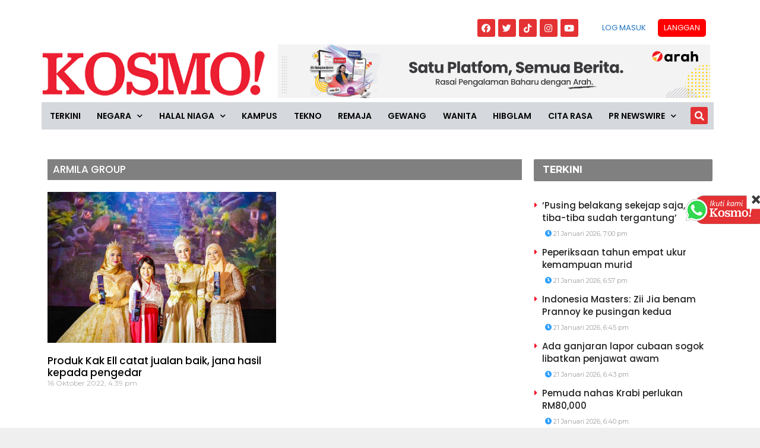

--- FILE ---
content_type: text/html; charset=utf-8
request_url: https://www.google.com/recaptcha/api2/aframe
body_size: 270
content:
<!DOCTYPE HTML><html><head><meta http-equiv="content-type" content="text/html; charset=UTF-8"></head><body><script nonce="QZWZ1iyZ49B_PePBAMHZSQ">/** Anti-fraud and anti-abuse applications only. See google.com/recaptcha */ try{var clients={'sodar':'https://pagead2.googlesyndication.com/pagead/sodar?'};window.addEventListener("message",function(a){try{if(a.source===window.parent){var b=JSON.parse(a.data);var c=clients[b['id']];if(c){var d=document.createElement('img');d.src=c+b['params']+'&rc='+(localStorage.getItem("rc::a")?sessionStorage.getItem("rc::b"):"");window.document.body.appendChild(d);sessionStorage.setItem("rc::e",parseInt(sessionStorage.getItem("rc::e")||0)+1);localStorage.setItem("rc::h",'1768993615692');}}}catch(b){}});window.parent.postMessage("_grecaptcha_ready", "*");}catch(b){}</script></body></html>

--- FILE ---
content_type: text/css
request_url: https://www.kosmo.com.my/wp-content/uploads/elementor/css/post-3352.css?ver=1594660461
body_size: 649
content:
.elementor-3352 .elementor-element.elementor-element-1677a9f > .elementor-container{max-width:960px;}.elementor-3352 .elementor-element.elementor-element-1677a9f{margin-top:0px;margin-bottom:0px;padding:0px 0px -0px 0px;}.elementor-3352 .elementor-element.elementor-element-aca8461 > .elementor-element-populated{margin:0px -0px 0px 0px;--e-column-margin-right:-0px;--e-column-margin-left:0px;}.elementor-3352 .elementor-element.elementor-element-aca8461 > .elementor-element-populated > .elementor-widget-wrap{padding:0px 0px 0px 0px;}.elementor-3352 .elementor-element.elementor-element-2ecf6b2 .elementor-heading-title{font-family:"Montserrat", Sans-serif;font-size:14px;font-weight:700;line-height:1.2em;letter-spacing:0px;}.elementor-3352 .elementor-element.elementor-element-2ecf6b2 > .elementor-widget-container{margin:10px -60px 0px 0px;padding:0px -100px 0px 0px;}.elementor-3352 .elementor-element.elementor-element-854c440 .elementor-icon-list-items:not(.elementor-inline-items) .elementor-icon-list-item:not(:last-child){padding-bottom:calc(1.3px/2);}.elementor-3352 .elementor-element.elementor-element-854c440 .elementor-icon-list-items:not(.elementor-inline-items) .elementor-icon-list-item:not(:first-child){margin-top:calc(1.3px/2);}.elementor-3352 .elementor-element.elementor-element-854c440 .elementor-icon-list-items.elementor-inline-items .elementor-icon-list-item{margin-right:calc(1.3px/2);margin-left:calc(1.3px/2);}.elementor-3352 .elementor-element.elementor-element-854c440 .elementor-icon-list-items.elementor-inline-items{margin-right:calc(-1.3px/2);margin-left:calc(-1.3px/2);}body.rtl .elementor-3352 .elementor-element.elementor-element-854c440 .elementor-icon-list-items.elementor-inline-items .elementor-icon-list-item:after{left:calc(-1.3px/2);}body:not(.rtl) .elementor-3352 .elementor-element.elementor-element-854c440 .elementor-icon-list-items.elementor-inline-items .elementor-icon-list-item:after{right:calc(-1.3px/2);}.elementor-3352 .elementor-element.elementor-element-854c440 .elementor-icon-list-icon{width:14px;}.elementor-3352 .elementor-element.elementor-element-854c440 .elementor-icon-list-icon i{font-size:14px;}.elementor-3352 .elementor-element.elementor-element-854c440 .elementor-icon-list-icon svg{width:14px;}.elementor-3352 .elementor-element.elementor-element-854c440 .elementor-icon-list-text, .elementor-3352 .elementor-element.elementor-element-854c440 .elementor-icon-list-text a{color:#BDBDBD;}.elementor-3352 .elementor-element.elementor-element-854c440 .elementor-icon-list-item{font-family:"Montserrat", Sans-serif;font-size:10px;font-weight:500;}.elementor-3352 .elementor-element.elementor-element-854c440 > .elementor-widget-container{margin:-15px -20px 0px 5px;padding:0px 0px 0px 0px;}.elementor-3352 .elementor-element.elementor-element-9c14326 > .elementor-element-populated{margin:0px 0px 0px 20px;--e-column-margin-right:0px;--e-column-margin-left:20px;}.elementor-3352 .elementor-element.elementor-element-9c14326 > .elementor-element-populated > .elementor-widget-wrap{padding:0px 0px 0px 0px;}.elementor-3352 .elementor-element.elementor-element-52f1269 img{width:80px;max-width:347px;opacity:100;border-radius:50% 50% 50% 50%;}.elementor-3352 .elementor-element.elementor-element-52f1269:hover img{opacity:1;}.elementor-3352 .elementor-element.elementor-element-52f1269 > .elementor-widget-container{margin:20px -60px 0px 0px;padding:0px 15px 0px 0px;border-radius:50% 50% 50% 50%;}@media(max-width:767px){.elementor-3352 .elementor-element.elementor-element-aca8461{width:50%;}.elementor-3352 .elementor-element.elementor-element-aca8461 > .elementor-element-populated{margin:0px 0px 0px 10px;--e-column-margin-right:0px;--e-column-margin-left:10px;}.elementor-3352 .elementor-element.elementor-element-2ecf6b2 > .elementor-widget-container{margin:0px 0px 0px 0px;}.elementor-3352 .elementor-element.elementor-element-854c440 > .elementor-widget-container{margin:0px 0px 0px 0px;}.elementor-3352 .elementor-element.elementor-element-9c14326{width:50%;}.elementor-3352 .elementor-element.elementor-element-9c14326 > .elementor-element-populated{margin:-10px 0px 0px 0px;--e-column-margin-right:0px;--e-column-margin-left:0px;}}

--- FILE ---
content_type: application/javascript; charset=utf-8
request_url: https://fundingchoicesmessages.google.com/f/AGSKWxW0ngc3qmt575UJegFTDzrFfIy8KgqFo8OgsKnYluvX5_fVT7OlmN_RqZqb2V7hKBgFjJ-cU349KQAH-kbvIVjjPbz_Ml4LXofdzXXAXtY6L7bH3t_5QDEIFHwHq2WF4GEG8kufiUp5xPugH0v_ZFLGk27v4KqgmFZrZqt2oQBHJMySaEG6_xI6k_SL/_.com/iplgadshow/ads-foot.-advert-placeholder./ads/proxy-_480x60/
body_size: -1291
content:
window['bec5dd20-e01f-4251-8955-9d98aee366d3'] = true;